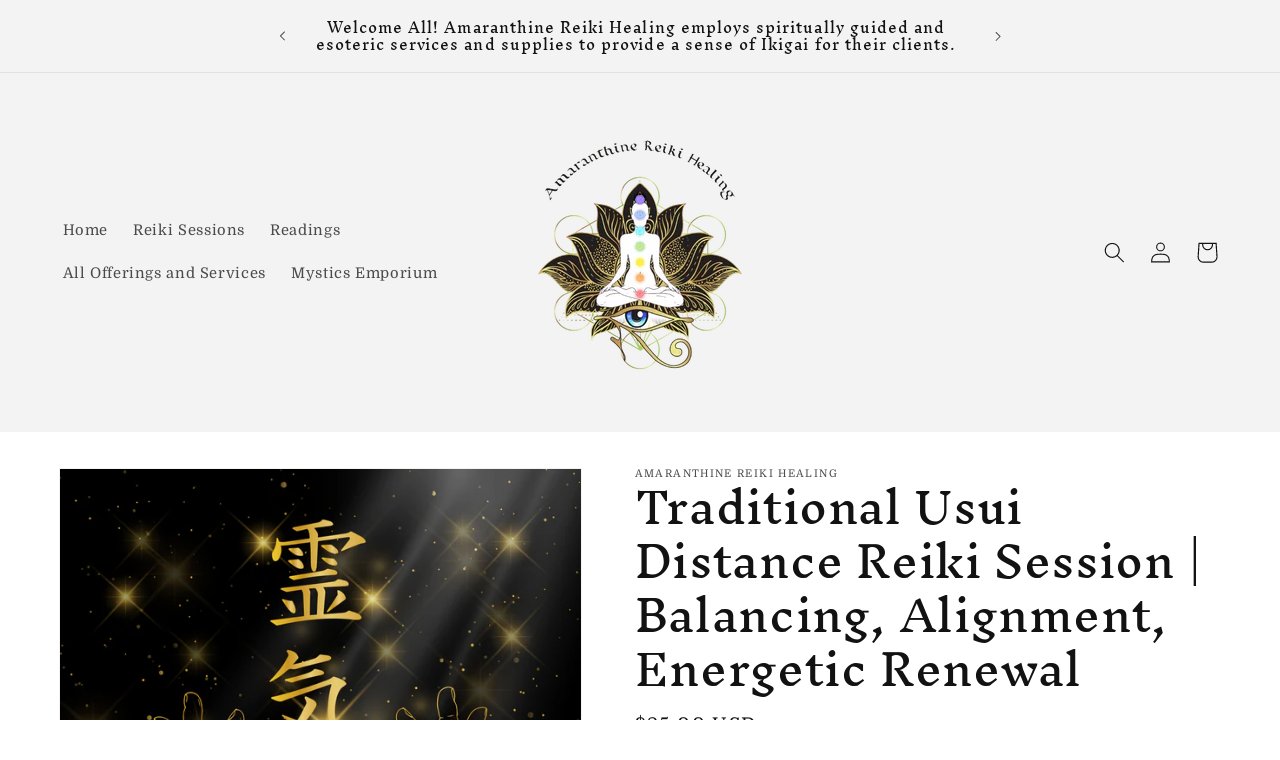

--- FILE ---
content_type: text/plain; charset=utf-8
request_url: https://d-ipv6.mmapiws.com/ant_squire
body_size: 160
content:
amaranthinereikihealing.com;019c1523-5b4c-7e84-a007-25258b9661d4:aec8844e975d50358973260b946a0481bc69e44e